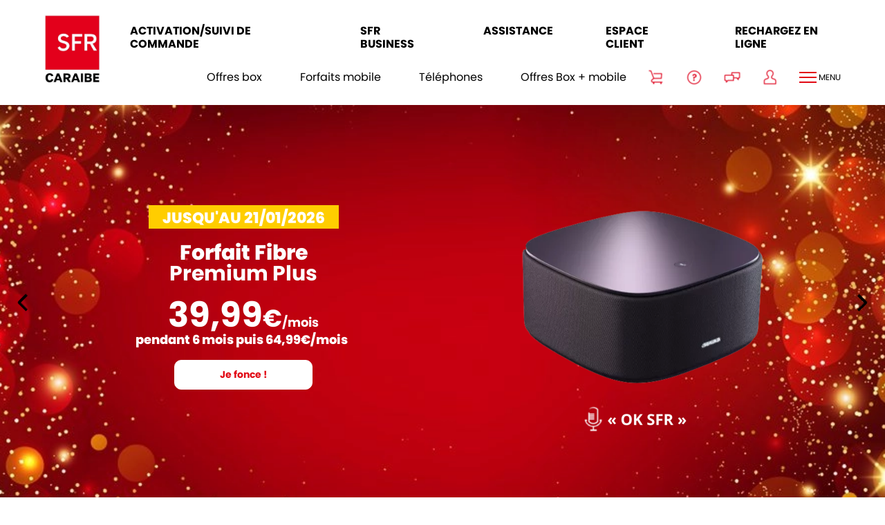

--- FILE ---
content_type: text/html; charset=UTF-8
request_url: https://www.sfrcaraibe.fr/?redirect=%2Fbox-4g-100go-engagement-12-mois%2F
body_size: 10777
content:

<!DOCTYPE html>
<html lang="fr-FR" class=" headband_activate page-loading">
<head>
    <meta charset="UTF-8">
            <title>Accueil - SFR Caraïbe</title>
        <link rel="profile" href="http://gmpg.org/xfn/11">
    <link rel="pingback" href="https://www.sfrcaraibe.fr/xmlrpc.php">
    <meta name="viewport" id="myViewport" content="width=device-width, initial-scale=1.0">
    <meta name="facebook-domain-verification" content="w59f805imj92n2mq70qb2z2h2hoh4a" />
    <meta name='robots' content='index, follow, max-image-preview:large, max-snippet:-1, max-video-preview:-1' />
	<style>img:is([sizes="auto" i], [sizes^="auto," i]) { contain-intrinsic-size: 3000px 1500px }</style>
	
	<!-- This site is optimized with the Yoast SEO plugin v26.2 - https://yoast.com/wordpress/plugins/seo/ -->
	<meta name="description" content="Découvrez nos offres forfaits mobile et forfaits internet sfr caraibe : forfaits 5G, internet fibre, box 5G, smartphones" />
	<link rel="canonical" href="https://www.sfrcaraibe.fr/" />
	<meta property="og:locale" content="fr_FR" />
	<meta property="og:type" content="website" />
	<meta property="og:title" content="Accueil - SFR Caraïbe" />
	<meta property="og:description" content="Découvrez nos offres forfaits mobile et forfaits internet sfr caraibe : forfaits 5G, internet fibre, box 5G, smartphones" />
	<meta property="og:url" content="https://www.sfrcaraibe.fr/" />
	<meta property="og:site_name" content="SFR Caraïbe" />
	<meta property="article:modified_time" content="2026-01-06T15:50:20+00:00" />
	<meta property="og:image" content="https://www.sfrcaraibe.fr/wp-content/uploads/2025/06/sfr_logo_rvb-1.webp" />
	<meta property="og:image:width" content="1064" />
	<meta property="og:image:height" content="1064" />
	<meta property="og:image:type" content="image/webp" />
	<meta name="twitter:card" content="summary_large_image" />
	<script type="application/ld+json" class="yoast-schema-graph">{"@context":"https://schema.org","@graph":[{"@type":"WebPage","@id":"https://www.sfrcaraibe.fr/","url":"https://www.sfrcaraibe.fr/","name":"Accueil - SFR Caraïbe","isPartOf":{"@id":"https://www.sfrcaraibe.fr/#website"},"about":{"@id":"https://www.sfrcaraibe.fr/#organization"},"primaryImageOfPage":{"@id":"https://www.sfrcaraibe.fr/#primaryimage"},"image":{"@id":"https://www.sfrcaraibe.fr/#primaryimage"},"thumbnailUrl":"https://www.sfrcaraibe.fr/wp-content/uploads/2025/06/sfr_logo_rvb-1.webp","datePublished":"2019-03-19T10:35:47+00:00","dateModified":"2026-01-06T15:50:20+00:00","description":"Découvrez nos offres forfaits mobile et forfaits internet sfr caraibe : forfaits 5G, internet fibre, box 5G, smartphones","breadcrumb":{"@id":"https://www.sfrcaraibe.fr/#breadcrumb"},"inLanguage":"fr-FR","potentialAction":[{"@type":"ReadAction","target":["https://www.sfrcaraibe.fr/"]}]},{"@type":"ImageObject","inLanguage":"fr-FR","@id":"https://www.sfrcaraibe.fr/#primaryimage","url":"https://www.sfrcaraibe.fr/wp-content/uploads/2025/06/sfr_logo_rvb-1.webp","contentUrl":"https://www.sfrcaraibe.fr/wp-content/uploads/2025/06/sfr_logo_rvb-1.webp","width":1064,"height":1064},{"@type":"BreadcrumbList","@id":"https://www.sfrcaraibe.fr/#breadcrumb","itemListElement":[{"@type":"ListItem","position":1,"name":"Accueil"}]},{"@type":"WebSite","@id":"https://www.sfrcaraibe.fr/#website","url":"https://www.sfrcaraibe.fr/","name":"SFR Caraïbe","description":"SFR et tout s&#039;accélère","publisher":{"@id":"https://www.sfrcaraibe.fr/#organization"},"potentialAction":[{"@type":"SearchAction","target":{"@type":"EntryPoint","urlTemplate":"https://www.sfrcaraibe.fr/?s={search_term_string}"},"query-input":{"@type":"PropertyValueSpecification","valueRequired":true,"valueName":"search_term_string"}}],"inLanguage":"fr-FR"},{"@type":"Organization","@id":"https://www.sfrcaraibe.fr/#organization","name":"SFR Caraïbe","url":"https://www.sfrcaraibe.fr/","logo":{"@type":"ImageObject","inLanguage":"fr-FR","@id":"https://www.sfrcaraibe.fr/#/schema/logo/image/","url":"https://www.sfrcaraibe-bounique.dev.intranet.local/wp-content/uploads/2020/01/logo_sfr.png","contentUrl":"https://www.sfrcaraibe-bounique.dev.intranet.local/wp-content/uploads/2020/01/logo_sfr.png","width":512,"height":512,"caption":"SFR Caraïbe"},"image":{"@id":"https://www.sfrcaraibe.fr/#/schema/logo/image/"}}]}</script>
	<!-- / Yoast SEO plugin. -->


<link rel="alternate" type="application/rss+xml" title="SFR Caraïbe &raquo; Flux" href="https://www.sfrcaraibe.fr/feed/" />
<link rel="alternate" type="application/rss+xml" title="SFR Caraïbe &raquo; Flux des commentaires" href="https://www.sfrcaraibe.fr/comments/feed/" />
<link rel="alternate" type="application/rss+xml" title="SFR Caraïbe &raquo; Accueil Flux des commentaires" href="https://www.sfrcaraibe.fr/sfr-caraibe-internet-fibre-forfaits-mobile-5g-telephones/feed/" />
<style id='wp-emoji-styles-inline-css' type='text/css'>

	img.wp-smiley, img.emoji {
		display: inline !important;
		border: none !important;
		box-shadow: none !important;
		height: 1em !important;
		width: 1em !important;
		margin: 0 0.07em !important;
		vertical-align: -0.1em !important;
		background: none !important;
		padding: 0 !important;
	}
</style>
<link rel='stylesheet' id='wp-block-library-css' href='https://www.sfrcaraibe.fr/wp-includes/css/dist/block-library/style.min.css?ver=6.8.3' type='text/css' media='all' />
<style id='classic-theme-styles-inline-css' type='text/css'>
/*! This file is auto-generated */
.wp-block-button__link{color:#fff;background-color:#32373c;border-radius:9999px;box-shadow:none;text-decoration:none;padding:calc(.667em + 2px) calc(1.333em + 2px);font-size:1.125em}.wp-block-file__button{background:#32373c;color:#fff;text-decoration:none}
</style>
<style id='global-styles-inline-css' type='text/css'>
:root{--wp--preset--aspect-ratio--square: 1;--wp--preset--aspect-ratio--4-3: 4/3;--wp--preset--aspect-ratio--3-4: 3/4;--wp--preset--aspect-ratio--3-2: 3/2;--wp--preset--aspect-ratio--2-3: 2/3;--wp--preset--aspect-ratio--16-9: 16/9;--wp--preset--aspect-ratio--9-16: 9/16;--wp--preset--color--black: #000000;--wp--preset--color--cyan-bluish-gray: #abb8c3;--wp--preset--color--white: #ffffff;--wp--preset--color--pale-pink: #f78da7;--wp--preset--color--vivid-red: #cf2e2e;--wp--preset--color--luminous-vivid-orange: #ff6900;--wp--preset--color--luminous-vivid-amber: #fcb900;--wp--preset--color--light-green-cyan: #7bdcb5;--wp--preset--color--vivid-green-cyan: #00d084;--wp--preset--color--pale-cyan-blue: #8ed1fc;--wp--preset--color--vivid-cyan-blue: #0693e3;--wp--preset--color--vivid-purple: #9b51e0;--wp--preset--gradient--vivid-cyan-blue-to-vivid-purple: linear-gradient(135deg,rgba(6,147,227,1) 0%,rgb(155,81,224) 100%);--wp--preset--gradient--light-green-cyan-to-vivid-green-cyan: linear-gradient(135deg,rgb(122,220,180) 0%,rgb(0,208,130) 100%);--wp--preset--gradient--luminous-vivid-amber-to-luminous-vivid-orange: linear-gradient(135deg,rgba(252,185,0,1) 0%,rgba(255,105,0,1) 100%);--wp--preset--gradient--luminous-vivid-orange-to-vivid-red: linear-gradient(135deg,rgba(255,105,0,1) 0%,rgb(207,46,46) 100%);--wp--preset--gradient--very-light-gray-to-cyan-bluish-gray: linear-gradient(135deg,rgb(238,238,238) 0%,rgb(169,184,195) 100%);--wp--preset--gradient--cool-to-warm-spectrum: linear-gradient(135deg,rgb(74,234,220) 0%,rgb(151,120,209) 20%,rgb(207,42,186) 40%,rgb(238,44,130) 60%,rgb(251,105,98) 80%,rgb(254,248,76) 100%);--wp--preset--gradient--blush-light-purple: linear-gradient(135deg,rgb(255,206,236) 0%,rgb(152,150,240) 100%);--wp--preset--gradient--blush-bordeaux: linear-gradient(135deg,rgb(254,205,165) 0%,rgb(254,45,45) 50%,rgb(107,0,62) 100%);--wp--preset--gradient--luminous-dusk: linear-gradient(135deg,rgb(255,203,112) 0%,rgb(199,81,192) 50%,rgb(65,88,208) 100%);--wp--preset--gradient--pale-ocean: linear-gradient(135deg,rgb(255,245,203) 0%,rgb(182,227,212) 50%,rgb(51,167,181) 100%);--wp--preset--gradient--electric-grass: linear-gradient(135deg,rgb(202,248,128) 0%,rgb(113,206,126) 100%);--wp--preset--gradient--midnight: linear-gradient(135deg,rgb(2,3,129) 0%,rgb(40,116,252) 100%);--wp--preset--font-size--small: 13px;--wp--preset--font-size--medium: 20px;--wp--preset--font-size--large: 36px;--wp--preset--font-size--x-large: 42px;--wp--preset--spacing--20: 0.44rem;--wp--preset--spacing--30: 0.67rem;--wp--preset--spacing--40: 1rem;--wp--preset--spacing--50: 1.5rem;--wp--preset--spacing--60: 2.25rem;--wp--preset--spacing--70: 3.38rem;--wp--preset--spacing--80: 5.06rem;--wp--preset--shadow--natural: 6px 6px 9px rgba(0, 0, 0, 0.2);--wp--preset--shadow--deep: 12px 12px 50px rgba(0, 0, 0, 0.4);--wp--preset--shadow--sharp: 6px 6px 0px rgba(0, 0, 0, 0.2);--wp--preset--shadow--outlined: 6px 6px 0px -3px rgba(255, 255, 255, 1), 6px 6px rgba(0, 0, 0, 1);--wp--preset--shadow--crisp: 6px 6px 0px rgba(0, 0, 0, 1);}:where(.is-layout-flex){gap: 0.5em;}:where(.is-layout-grid){gap: 0.5em;}body .is-layout-flex{display: flex;}.is-layout-flex{flex-wrap: wrap;align-items: center;}.is-layout-flex > :is(*, div){margin: 0;}body .is-layout-grid{display: grid;}.is-layout-grid > :is(*, div){margin: 0;}:where(.wp-block-columns.is-layout-flex){gap: 2em;}:where(.wp-block-columns.is-layout-grid){gap: 2em;}:where(.wp-block-post-template.is-layout-flex){gap: 1.25em;}:where(.wp-block-post-template.is-layout-grid){gap: 1.25em;}.has-black-color{color: var(--wp--preset--color--black) !important;}.has-cyan-bluish-gray-color{color: var(--wp--preset--color--cyan-bluish-gray) !important;}.has-white-color{color: var(--wp--preset--color--white) !important;}.has-pale-pink-color{color: var(--wp--preset--color--pale-pink) !important;}.has-vivid-red-color{color: var(--wp--preset--color--vivid-red) !important;}.has-luminous-vivid-orange-color{color: var(--wp--preset--color--luminous-vivid-orange) !important;}.has-luminous-vivid-amber-color{color: var(--wp--preset--color--luminous-vivid-amber) !important;}.has-light-green-cyan-color{color: var(--wp--preset--color--light-green-cyan) !important;}.has-vivid-green-cyan-color{color: var(--wp--preset--color--vivid-green-cyan) !important;}.has-pale-cyan-blue-color{color: var(--wp--preset--color--pale-cyan-blue) !important;}.has-vivid-cyan-blue-color{color: var(--wp--preset--color--vivid-cyan-blue) !important;}.has-vivid-purple-color{color: var(--wp--preset--color--vivid-purple) !important;}.has-black-background-color{background-color: var(--wp--preset--color--black) !important;}.has-cyan-bluish-gray-background-color{background-color: var(--wp--preset--color--cyan-bluish-gray) !important;}.has-white-background-color{background-color: var(--wp--preset--color--white) !important;}.has-pale-pink-background-color{background-color: var(--wp--preset--color--pale-pink) !important;}.has-vivid-red-background-color{background-color: var(--wp--preset--color--vivid-red) !important;}.has-luminous-vivid-orange-background-color{background-color: var(--wp--preset--color--luminous-vivid-orange) !important;}.has-luminous-vivid-amber-background-color{background-color: var(--wp--preset--color--luminous-vivid-amber) !important;}.has-light-green-cyan-background-color{background-color: var(--wp--preset--color--light-green-cyan) !important;}.has-vivid-green-cyan-background-color{background-color: var(--wp--preset--color--vivid-green-cyan) !important;}.has-pale-cyan-blue-background-color{background-color: var(--wp--preset--color--pale-cyan-blue) !important;}.has-vivid-cyan-blue-background-color{background-color: var(--wp--preset--color--vivid-cyan-blue) !important;}.has-vivid-purple-background-color{background-color: var(--wp--preset--color--vivid-purple) !important;}.has-black-border-color{border-color: var(--wp--preset--color--black) !important;}.has-cyan-bluish-gray-border-color{border-color: var(--wp--preset--color--cyan-bluish-gray) !important;}.has-white-border-color{border-color: var(--wp--preset--color--white) !important;}.has-pale-pink-border-color{border-color: var(--wp--preset--color--pale-pink) !important;}.has-vivid-red-border-color{border-color: var(--wp--preset--color--vivid-red) !important;}.has-luminous-vivid-orange-border-color{border-color: var(--wp--preset--color--luminous-vivid-orange) !important;}.has-luminous-vivid-amber-border-color{border-color: var(--wp--preset--color--luminous-vivid-amber) !important;}.has-light-green-cyan-border-color{border-color: var(--wp--preset--color--light-green-cyan) !important;}.has-vivid-green-cyan-border-color{border-color: var(--wp--preset--color--vivid-green-cyan) !important;}.has-pale-cyan-blue-border-color{border-color: var(--wp--preset--color--pale-cyan-blue) !important;}.has-vivid-cyan-blue-border-color{border-color: var(--wp--preset--color--vivid-cyan-blue) !important;}.has-vivid-purple-border-color{border-color: var(--wp--preset--color--vivid-purple) !important;}.has-vivid-cyan-blue-to-vivid-purple-gradient-background{background: var(--wp--preset--gradient--vivid-cyan-blue-to-vivid-purple) !important;}.has-light-green-cyan-to-vivid-green-cyan-gradient-background{background: var(--wp--preset--gradient--light-green-cyan-to-vivid-green-cyan) !important;}.has-luminous-vivid-amber-to-luminous-vivid-orange-gradient-background{background: var(--wp--preset--gradient--luminous-vivid-amber-to-luminous-vivid-orange) !important;}.has-luminous-vivid-orange-to-vivid-red-gradient-background{background: var(--wp--preset--gradient--luminous-vivid-orange-to-vivid-red) !important;}.has-very-light-gray-to-cyan-bluish-gray-gradient-background{background: var(--wp--preset--gradient--very-light-gray-to-cyan-bluish-gray) !important;}.has-cool-to-warm-spectrum-gradient-background{background: var(--wp--preset--gradient--cool-to-warm-spectrum) !important;}.has-blush-light-purple-gradient-background{background: var(--wp--preset--gradient--blush-light-purple) !important;}.has-blush-bordeaux-gradient-background{background: var(--wp--preset--gradient--blush-bordeaux) !important;}.has-luminous-dusk-gradient-background{background: var(--wp--preset--gradient--luminous-dusk) !important;}.has-pale-ocean-gradient-background{background: var(--wp--preset--gradient--pale-ocean) !important;}.has-electric-grass-gradient-background{background: var(--wp--preset--gradient--electric-grass) !important;}.has-midnight-gradient-background{background: var(--wp--preset--gradient--midnight) !important;}.has-small-font-size{font-size: var(--wp--preset--font-size--small) !important;}.has-medium-font-size{font-size: var(--wp--preset--font-size--medium) !important;}.has-large-font-size{font-size: var(--wp--preset--font-size--large) !important;}.has-x-large-font-size{font-size: var(--wp--preset--font-size--x-large) !important;}
:where(.wp-block-post-template.is-layout-flex){gap: 1.25em;}:where(.wp-block-post-template.is-layout-grid){gap: 1.25em;}
:where(.wp-block-columns.is-layout-flex){gap: 2em;}:where(.wp-block-columns.is-layout-grid){gap: 2em;}
:root :where(.wp-block-pullquote){font-size: 1.5em;line-height: 1.6;}
</style>
<link rel='stylesheet' id='style-css' href='https://www.sfrcaraibe.fr/wp-content/themes/sfrtheme/style.css?ver=6.0' type='text/css' media='all' />
<link rel='stylesheet' id='style-min-css' href='https://www.sfrcaraibe.fr/wp-content/themes/sfrtheme/build/css/main.min.css?ver=6.8.3' type='text/css' media='all' />
<link rel='stylesheet' id='eligibility-style-front-min-css' href='https://www.sfrcaraibe.fr/wp-content/plugins/spin-eligibility/build/css/main.min.css?ver=6.8.3' type='text/css' media='all' />
<link rel="EditURI" type="application/rsd+xml" title="RSD" href="https://www.sfrcaraibe.fr/xmlrpc.php?rsd" />
<meta name="generator" content="WordPress 6.8.3" />
<link rel='shortlink' href='https://www.sfrcaraibe.fr/' />
<link rel="alternate" title="oEmbed (JSON)" type="application/json+oembed" href="https://www.sfrcaraibe.fr/wp-json/oembed/1.0/embed?url=https%3A%2F%2Fwww.sfrcaraibe.fr%2F" />
<link rel="alternate" title="oEmbed (XML)" type="text/xml+oembed" href="https://www.sfrcaraibe.fr/wp-json/oembed/1.0/embed?url=https%3A%2F%2Fwww.sfrcaraibe.fr%2F&#038;format=xml" />
<!-- Google Tag Manager --><script>window.dataLayer=window.dataLayer||[];dataLayer=[{'typepage':'homepage','pagename':'homepage','country':'null'}];(function(w,d,s,l,i){w[l]=w[l]||[];w[l].push({'gtm.start':new Date().getTime(),event:'gtm.js'});var f=d.getElementsByTagName(s)[0],j=d.createElement(s),dl=l!='dataLayer'?'&l='+l:'';j.async=true;j.src='https://www.googletagmanager.com/gtm.js?id='+i+dl;f.parentNode.insertBefore(j,f);})(window,document,'script','dataLayer','GTM-NH2BXV4');</script><!-- End Google Tag Manager --><link rel="icon" href="https://www.sfrcaraibe.fr/wp-content/uploads/2020/01/cropped-logo_sfr-1-32x32.png" sizes="32x32" />
<link rel="icon" href="https://www.sfrcaraibe.fr/wp-content/uploads/2020/01/cropped-logo_sfr-1-192x192.png" sizes="192x192" />
<link rel="apple-touch-icon" href="https://www.sfrcaraibe.fr/wp-content/uploads/2020/01/cropped-logo_sfr-1-180x180.png" />
<meta name="msapplication-TileImage" content="https://www.sfrcaraibe.fr/wp-content/uploads/2020/01/cropped-logo_sfr-1-270x270.png" />
	<!-- Start Gtm Datalayer --><script>window.addEventListener('load', (event) => {window.dataLayer = window.dataLayer || [];
        dataLayer.push({"event":"page.display","page":"accueil","page_chapter1":null,"page_chapter2":"","page_chapter3":"","page_type":"accueil","site_env":"prod","site_language":"FR","error":false})});</script><!-- End Gtm Datalayer -->    <style>
    html.page-loading {
      opacity: 0;
      visibility: hidden;
    }
  </style>
</head>

<body class="home wp-singular page-template page-template-templates page-template-home page-template-templateshome-php page page-id-2 wp-theme-sfrtheme sfrtheme v2">
<!-- Google Tag Manager (noscript) --><noscript><iframe src="https://www.googletagmanager.com/ns.html?id=GTM-NH2BXV4" height="0" width="0" style="display:none;visibility:hidden"></iframe></noscript><!-- End Google Tag Manager (noscript) -->    <header id="heading" role="banner">
                <div class="wrapper content">
                <a href="https://www.sfrcaraibe.fr" class="logo">
        <img src="https://www.sfrcaraibe.fr/wp-content/uploads/2025/08/logo-sfr-caraibe.webp" alt=""/>
    </a>
            <div class="header-content">
                                    <nav id="sur-header-nav" role="navigation">
                        <ul id="sur-header" class="menu"><li id="menu-item-42663" class="menu-item menu-item-type-custom menu-item-object-custom menu-item-42663"><a href="https://commande.sfrcaraibe.fr/authentification.php">Activation/Suivi de commande</a></li>
<li id="menu-item-9017" class="menu-item menu-item-type-custom menu-item-object-custom menu-item-9017"><a href="http://business.sfrcaraibe.fr">SFR Business</a></li>
<li id="menu-item-13372" class="menu-item menu-item-type-custom menu-item-object-custom menu-item-13372"><a href="https://assistance.sfrcaraibe.fr/">Assistance</a></li>
<li id="menu-item-3349" class="menu-item menu-item-type-custom menu-item-object-custom menu-item-3349"><a href="https://espaceclient.sfrcaraibe.fr/r-index.php">Espace Client</a></li>
<li id="menu-item-3350" class="menu-item menu-item-type-custom menu-item-object-custom menu-item-3350"><a href="https://rechargement.sfrcaraibe.fr/">Rechargez en ligne</a></li>
</ul>                    </nav>
                                <div class="navs">
                                            <nav id="header-nav" role="navigation">
                            <ul id="header" class="menu"><li id="menu-item-4208" class="menu-item menu-item-type-post_type menu-item-object-page menu-item-4208"><a href="https://www.sfrcaraibe.fr/forfaits_box/">Offres box</a></li>
<li id="menu-item-4400" class="menu-item menu-item-type-post_type menu-item-object-page menu-item-4400"><a href="https://www.sfrcaraibe.fr/forfaits_mobile/">Forfaits mobile</a></li>
<li id="menu-item-3877" class="menu-item menu-item-type-post_type menu-item-object-page menu-item-3877"><a href="https://www.sfrcaraibe.fr/telephone/">Téléphones</a></li>
<li id="menu-item-43313" class="menu-item menu-item-type-post_type menu-item-object-page menu-item-43313"><a href="https://www.sfrcaraibe.fr/sfr-family/">Offres Box + mobile</a></li>
</ul>                        </nav>
                                                                <nav id="icon-header-nav" role="navigation">
                            <ul id="icon-header" class="menu"><li id="menu-item-41682" class="menu-item menu-item-type-custom menu-item-object-custom menu-item-41682"><a href="https://commande.sfrcaraibe.fr/authentification.php"><img src="https://www.sfrcaraibe.fr/wp-content/uploads/2025/06/picto-suivi_commande.webp" alt="" title="Redirection vers le suivi de commande" /><span></span></a></li>
<li id="menu-item-3362" class="menu-item menu-item-type-custom menu-item-object-custom menu-item-3362"><a href="https://assistance.sfrcaraibe.fr/"><img src="https://www.sfrcaraibe.fr/wp-content/uploads/2025/06/picto-assistance.webp" alt="" title="Redirection vers l'assistance SFR" /><span></span></a></li>
<li id="menu-item-3364" class="menu-item menu-item-type-custom menu-item-object-custom menu-item-3364"><a href="/sfr-et-vous/contact/"><img src="https://www.sfrcaraibe.fr/wp-content/uploads/2025/05/picto-contact.webp" alt="" title="Redirection vers page Contact" /><span></span></a></li>
<li id="menu-item-3365" class="menu-item menu-item-type-custom menu-item-object-custom menu-item-3365"><a href="https://espaceclient.sfrcaraibe.fr/r-index.php"><img src="https://www.sfrcaraibe.fr/wp-content/uploads/2025/06/picto-espace-client.webp" alt="Redirection vers l'Espace Client" title="Redirection vers l'Espace Client" /><span></span></a></li>
</ul>                        </nav>
                                        <div class="hamburger">
                        <div class="icons">
                            <div class="icon"></div>
                            <div class="icon"></div>
                            <div class="icon"></div>
                        </div>
                        <p>Menu</p>
                    </div>
                </div>
            </div>
        </div>
    </header>
    <aside id="menu_page">
        <div class="wrapper">
            <p class="title">Offres et Services <span>SFR</span></p>
            <nav id="page-header" role="navigation">
                <ul id="page-header-menu" class="menu"><li id="menu-item-4172" class="menu-item menu-item-type-custom menu-item-object-custom menu-item-has-children menu-item-4172 black">
<ul class="sub-menu">
	<li id="menu-item-42814" class="menu-item menu-item-type-post_type menu-item-object-page menu-item-has-children menu-item-42814 black"><a href="https://www.sfrcaraibe.fr/forfaits_box/">Offres box</a>
	<ul class="sub-menu">
		<li id="menu-item-41781" class="menu-item menu-item-type-post_type menu-item-object-page menu-item-has-children menu-item-41781 black"><a href="https://www.sfrcaraibe.fr/forfaits_box/">Fibre</a>
		<ul class="sub-menu">
			<li id="menu-item-42801" class="menu-item menu-item-type-post_type menu-item-object-page menu-item-42801 black"><a href="https://www.sfrcaraibe.fr/sfr-box-8x/">SFR Box 8X</a></li>
			<li id="menu-item-42804" class="menu-item menu-item-type-post_type menu-item-object-page menu-item-42804 black"><a href="https://www.sfrcaraibe.fr/lexperience-est-plus-intense-avec-le-wifi-6-diffuse-partout-chez-vous/">Smart Wifi</a></li>
			<li id="menu-item-42805" class="menu-item menu-item-type-post_type menu-item-object-page menu-item-42805 black"><a href="https://www.sfrcaraibe.fr/internet-garanti/">Internet Garanti</a></li>
		</ul>
</li>
		<li id="menu-item-41790" class="menu-item menu-item-type-post_type menu-item-object-page menu-item-41790 black"><a href="https://www.sfrcaraibe.fr/box-internet-offres-fibre-adsl-box-5g/box-4g/">Box 4G</a></li>
		<li id="menu-item-41787" class="menu-item menu-item-type-post_type menu-item-object-page menu-item-41787 black"><a href="https://www.sfrcaraibe.fr/box-5g/">Box 5G</a></li>
		<li id="menu-item-42790" class="menu-item menu-item-type-post_type menu-item-object-page menu-item-has-children menu-item-42790 black"><a href="https://www.sfrcaraibe.fr/?page_id=4888">Services Box</a>
		<ul class="sub-menu">
			<li id="menu-item-44767" class="menu-item menu-item-type-post_type menu-item-object-page menu-item-44767 black"><a href="https://www.sfrcaraibe.fr/ligue-1/">LIGUE 1+</a></li>
			<li id="menu-item-42808" class="menu-item menu-item-type-post_type menu-item-object-page menu-item-42808 black"><a href="https://www.sfrcaraibe.fr/sfr-tv/">SFR TV</a></li>
			<li id="menu-item-42809" class="menu-item menu-item-type-post_type menu-item-object-page menu-item-42809 black"><a href="https://www.sfrcaraibe.fr/box-internet-offres-fibre-adsl-box-5g/services-box/les-extras-de-sfr/">Les extras de SFR</a></li>
			<li id="menu-item-42811" class="menu-item menu-item-type-post_type menu-item-object-page menu-item-42811 black"><a href="https://www.sfrcaraibe.fr/box-internet-offres-fibre-adsl-box-5g/services-box/chaine-tv/">Chaînes TV</a></li>
		</ul>
</li>
		<li id="menu-item-42792" class="menu-item menu-item-type-post_type menu-item-object-page menu-item-42792 black"><a href="https://www.sfrcaraibe.fr/testez-simplement-votre-eligibilite/">Testez votre éligibilité</a></li>
	</ul>
</li>
</ul>
</li>
<li id="menu-item-4173" class="menu-item menu-item-type-custom menu-item-object-custom menu-item-has-children menu-item-4173 black">
<ul class="sub-menu">
	<li id="menu-item-4975" class="menu-item menu-item-type-post_type menu-item-object-page menu-item-has-children menu-item-4975 black"><a href="https://www.sfrcaraibe.fr/forfaits_mobile/">Offres Mobile</a>
	<ul class="sub-menu">
		<li id="menu-item-17077" class="menu-item menu-item-type-post_type menu-item-object-page menu-item-has-children menu-item-17077 black"><a href="https://www.sfrcaraibe.fr/forfaits_mobile/">Forfaits mobile</a>
		<ul class="sub-menu">
			<li id="menu-item-44073" class="menu-item menu-item-type-post_type menu-item-object-page menu-item-44073 black"><a href="https://www.sfrcaraibe.fr/la-5g-sfr/">La 5G SFR</a></li>
			<li id="menu-item-44076" class="menu-item menu-item-type-post_type menu-item-object-page menu-item-44076 black"><a href="https://www.sfrcaraibe.fr/forfaits-mobile/la-4g-max-de-sfr/">La 4G MAX de SFR</a></li>
		</ul>
</li>
		<li id="menu-item-4976" class="menu-item menu-item-type-post_type menu-item-object-page menu-item-4976 black"><a href="https://www.sfrcaraibe.fr/telephone/">Téléphones avec forfait</a></li>
		<li id="menu-item-4977" class="menu-item menu-item-type-post_type menu-item-object-page menu-item-has-children menu-item-4977 black"><a href="https://www.sfrcaraibe.fr/forfaits-mobile/sfr-la-carte/">SFR La Carte</a>
		<ul class="sub-menu">
			<li id="menu-item-4978" class="menu-item menu-item-type-post_type menu-item-object-page menu-item-4978 black"><a href="https://www.sfrcaraibe.fr/forfaits-mobile/sfr-la-carte/les-recharges/">Les recharges</a></li>
			<li id="menu-item-5907" class="menu-item menu-item-type-custom menu-item-object-custom menu-item-5907 black"><a href="https://rechargement.sfrcaraibe.fr/">Rechargement en ligne</a></li>
		</ul>
</li>
		<li id="menu-item-50861" class="menu-item menu-item-type-post_type menu-item-object-page menu-item-50861 black"><a href="https://www.sfrcaraibe.fr/e-sim/">eSIM</a></li>
		<li id="menu-item-14771" class="menu-item menu-item-type-post_type menu-item-object-page menu-item-14771 black"><a href="https://www.sfrcaraibe.fr/forfaits-mobile/voyager-avec-sfr/roaming-europeen/">Voyager avec SFR</a></li>
		<li id="menu-item-4981" class="menu-item menu-item-type-post_type menu-item-object-page menu-item-4981 black"><a href="https://www.sfrcaraibe.fr/forfaits-mobile/internet-en-mobilite/">Internet en mobilité</a></li>
		<li id="menu-item-4982" class="menu-item menu-item-type-post_type menu-item-object-page menu-item-4982 black"><a href="https://www.sfrcaraibe.fr/forfaits-mobile/carre-fidelite/">Carré Fidélité</a></li>
		<li id="menu-item-4995" class="menu-item menu-item-type-post_type menu-item-object-page menu-item-has-children menu-item-4995 black"><a href="https://www.sfrcaraibe.fr/?page_id=4926">Services Mobile</a>
		<ul class="sub-menu">
			<li id="menu-item-43380" class="menu-item menu-item-type-post_type menu-item-object-page menu-item-43380 black"><a href="https://www.sfrcaraibe.fr/sfr-tv/">SFR TV</a></li>
			<li id="menu-item-4996" class="menu-item menu-item-type-post_type menu-item-object-page menu-item-4996 black"><a href="https://www.sfrcaraibe.fr/forfaits-mobile/services-mobile/partage-de-gigas/">Partage de gigas</a></li>
			<li id="menu-item-12112" class="menu-item menu-item-type-post_type menu-item-object-page menu-item-12112 black"><a href="https://www.sfrcaraibe.fr/sport-play-presse-news/cafeyn/">Cafeyn</a></li>
			<li id="menu-item-4997" class="menu-item menu-item-type-post_type menu-item-object-page menu-item-4997 black"><a href="https://www.sfrcaraibe.fr/forfaits-mobile/services-mobile/sfr-cloud/">SFR Cloud</a></li>
		</ul>
</li>
		<li id="menu-item-5012" class="menu-item menu-item-type-post_type menu-item-object-page menu-item-5012 black"><a href="https://www.sfrcaraibe.fr/forfaits-mobile/carte-de-couverture-mobile/">Carte de couverture mobile</a></li>
		<li id="menu-item-42816" class="menu-item menu-item-type-post_type menu-item-object-page menu-item-42816 black"><a href="https://www.sfrcaraibe.fr/carte-de-couverture-previsionnelle/">Carte de couverture prévisionnelle</a></li>
		<li id="menu-item-16857" class="menu-item menu-item-type-post_type menu-item-object-page menu-item-16857 black"><a href="https://www.sfrcaraibe.fr/carte-des-incidents-sur-le-reseau-mobile/">Carte des incidents sur le réseau mobile</a></li>
	</ul>
</li>
</ul>
</li>
<li id="menu-item-4174" class="menu-item menu-item-type-custom menu-item-object-custom menu-item-has-children menu-item-4174 black">
<ul class="sub-menu">
	<li id="menu-item-48740" class="menu-item menu-item-type-post_type menu-item-object-page menu-item-48740 red"><a href="https://www.sfrcaraibe.fr/offres-de-remboursement/">Offres de remboursement</a></li>
	<li id="menu-item-42844" class="menu-item menu-item-type-post_type menu-item-object-page menu-item-42844 red"><a href="https://www.sfrcaraibe.fr/catalogues/">Catalogues</a></li>
	<li id="menu-item-42845" class="menu-item menu-item-type-post_type menu-item-object-page menu-item-42845 black"><a href="https://www.sfrcaraibe.fr/sfr-family/">SFR FAMILY!</a></li>
	<li id="menu-item-42831" class="menu-item menu-item-type-post_type menu-item-object-page menu-item-42831 black"><a href="https://www.sfrcaraibe.fr/offre-de-parrainage/">Parrainage</a></li>
	<li id="menu-item-44190" class="menu-item menu-item-type-custom menu-item-object-custom menu-item-44190 black"><a href="https://business.sfrcaraibe.fr/">SFR Business</a></li>
	<li id="menu-item-44482" class="menu-item menu-item-type-custom menu-item-object-custom menu-item-has-children menu-item-44482 black"><span>SFR et vous</span>
	<ul class="sub-menu">
		<li id="menu-item-13371" class="menu-item menu-item-type-custom menu-item-object-custom menu-item-13371 black"><a href="https://assistance.sfrcaraibe.fr/">Assistance</a></li>
		<li id="menu-item-4985" class="menu-item menu-item-type-post_type menu-item-object-page menu-item-4985 black"><a href="https://www.sfrcaraibe.fr/sfr-et-vous/contact/">Contact</a></li>
		<li id="menu-item-4986" class="menu-item menu-item-type-post_type menu-item-object-page menu-item-4986 black"><a href="https://www.sfrcaraibe.fr/sfr-et-vous/choisir-sfr-caraibe/">Choisir SFR Caraïbe</a></li>
		<li id="menu-item-44115" class="menu-item menu-item-type-post_type menu-item-object-page menu-item-44115 black"><a href="https://www.sfrcaraibe.fr/sfr-et-vous/nos-boutiques-et-espaces-services-martinique/">Nos boutiques et Espaces Services</a></li>
		<li id="menu-item-43106" class="menu-item menu-item-type-post_type menu-item-object-page menu-item-43106 black"><a href="https://www.sfrcaraibe.fr/documents-contractuels/">Documentation et tarifs</a></li>
		<li id="menu-item-42875" class="menu-item menu-item-type-post_type menu-item-object-page menu-item-42875 black"><a href="https://www.sfrcaraibe.fr/sfr-et-vous/documentations-et-tarifs/conditions-generales-de-vente-et-fis/">Conditions Générales de Vente et FIS</a></li>
		<li id="menu-item-4991" class="menu-item menu-item-type-post_type menu-item-object-page menu-item-privacy-policy menu-item-4991 black"><a href="https://www.sfrcaraibe.fr/sfr-et-vous/politique-de-confidentialite/">Politique de confidentialité</a></li>
		<li id="menu-item-42837" class="menu-item menu-item-type-post_type menu-item-object-page menu-item-42837 black"><a href="https://www.sfrcaraibe.fr/index-egalite-hommes-femmes-2024/">Index égalité hommes femmes 2024</a></li>
		<li id="menu-item-13376" class="menu-item menu-item-type-post_type menu-item-object-page menu-item-13376 black"><a href="https://www.sfrcaraibe.fr/sfr-et-vous/assistance/lutter-contre-le-phishing/">Lutter contre le phishing</a></li>
	</ul>
</li>
</ul>
</li>
<li id="menu-item-42820" class="menu-item menu-item-type-custom menu-item-object-custom menu-item-has-children menu-item-42820 black">
<ul class="sub-menu">
	<li id="menu-item-42823" class="menu-item menu-item-type-custom menu-item-object-custom menu-item-42823 icon black"><a href="https://commande.sfrcaraibe.fr/activation.php"><figure><img src="https://www.sfrcaraibe.fr/wp-content/uploads/2025/06/picto-suivi_commande.webp" alt="" title="Redirection vers le suivi de commande" /></figure>Activer ma ligne mobile / Suivre ma commande Mobile ou Fibre</a></li>
</ul>
</li>
</ul>            </nav>
        </div>
    </aside>
<main id="home">
                <section class="carrousel_container  is_sliding" data-by="1">
            <div class="carrousel">
                <div class="container">
                                                <div class="el_carr">
                                    <article class="slide-v2">
        <picture class="background-image">
            <source srcset="https://www.sfrcaraibe.fr/wp-content/uploads/2025/11/900x400_fibre-tablette_part_1125_ag2.webp"
                    media="(min-width: px)">
                        <img draggable="false" srcset="https://www.sfrcaraibe.fr/wp-content/uploads/2025/11/900x400_fibre-tablette_part_1125_ag2.webp" alt="">
        </picture>
                <div class="wrapper column-2">
                                                                    <div class="content">
                        
    <p class="cartridge">Jusqu'au 21/01/2026</p>
                                                    <div class="text">
                                <h1 style="text-align: center;"><span style="font-size: 1.5rem;">Forfait Fibre</span></h1>
<p style="text-align: center;"><span style="font-size: 1.5rem;"><strong>Premium Plus</strong></span></p>
<p>&nbsp;</p>
<p style="text-align: center;"><strong><em><span style="font-size: 2.5rem;">39,99</span><span style="font-size: 1.75rem;">€<span style="font-size: 0.9rem;">/mois</span></span></em></strong></p>
<p style="text-align: center;"><span style="font-size: 0.9rem;"><em>pendant 6 mois puis 64,99€/mois  </em></span></p>
<p>&nbsp;</p>
<p style="text-align: center;"><a class="btn primary white" href="https://www.sfrcaraibe.fr/forfaits_box/">Je fonce !</a></p>
<p>&nbsp;</p>
                            </div>
                                            </div>
                                                        <div class="content">
                        
                                                    <figure>
                                <img draggable="false" src="https://www.sfrcaraibe.fr/wp-content/uploads/2025/06/assistant-vocal-sfr-box-8--e1768299835454.webp" alt="">
                            </figure>
                                            </div>
                                                    
        </div>
    </article>
                            </div>
                                                    <div class="el_carr">
                                    <article class="slide-v2">
        <picture class="background-image">
            <source srcset="https://www.sfrcaraibe.fr/wp-content/uploads/2025/11/900x400_sl-300go_part_1125_ag.webp"
                    media="(min-width: 820px)">
                            <source srcset="https://www.sfrcaraibe.fr/wp-content/uploads/2025/11/900x400_sl-300go_part_1125_ag.webp"
                        media="(max-width: 820px)">
                        <img draggable="false" srcset="https://www.sfrcaraibe.fr/wp-content/uploads/2025/11/900x400_sl-300go_part_1125_ag.webp" alt="">
        </picture>
                <div class="wrapper column-1">
                                                                    <div class="content">
                        
    <p class="cartridge">Jusqu'au 21/01/2026</p>
                                                    <div class="text">
                                <p style="text-align: center;">Série limitée</p>
<p>&nbsp;</p>
<p style="text-align: center;"><span style="font-size: 1.5rem;"><em>Forfait Mobile</em></span></p>
<p>&nbsp;</p>
<h1 style="text-align: center;"><em><span style="font-size: 2.75rem;">300</span> <span style="font-size: 1.75rem;">Go 5G</span></em></h1>
<p>&nbsp;</p>
<p style="text-align: center;"><em>à <span style="font-size: 2rem;">19,99</span>€/mois</em></p>
<p>&nbsp;</p>
<p style="text-align: center;"><em>avec SFR FAMILY !</em></p>
<p>&nbsp;</p>
<p style="text-align: center;"><a class="btn primary red" href="https://www.sfrcaraibe.fr/forfaits_mobile/">Je fonce !</a></p>
                            </div>
                                            </div>
                                                        <div class="layer "
                    style="opacity: 0.8;width: calc(100%/2);"></div>
                        
        </div>
    </article>
                            </div>
                                                    <div class="el_carr">
                                    <article class="slide-v2">
        <picture class="background-image">
            <source srcset="https://www.sfrcaraibe.fr/wp-content/uploads/2025/06/mea_sfr_family_new.webp"
                    media="(min-width: 820px)">
                            <source srcset="https://www.sfrcaraibe.fr/wp-content/uploads/2025/06/mea_sfr_family_new.webp"
                        media="(max-width: 820px)">
                        <img draggable="false" srcset="https://www.sfrcaraibe.fr/wp-content/uploads/2025/06/mea_sfr_family_new.webp" alt="">
        </picture>
                <div class="wrapper column-1">
                                                                    <div class="content">
                        
                                                    <div class="text">
                                <p><center><span style="font-size: 1.75rem;">SFR Family!</span></center><center><span style="font-size: 1.25rem;">le plein d&rsquo;économies pour mes proches et moi</span></center><center><span style="font-size: 1.00rem;">jusqu&rsquo;à</span></center><center><span style="font-size: 4.00rem;">-50</span><span style="font-size: 1.00rem;">€/mois</span></center><center><span style="font-size: 1.25rem;">sur votre facture mobile</span></center><center></center><center></center><br />
&nbsp;</p>
<p style="text-align: center;"><a class="btn primary white" href="https://www.sfrcaraibe.fr/sfr-family/">Découvrir</a></p>
                            </div>
                                            </div>
                                                        <div class="layer "
                    style="opacity: 0.8;width: calc(100%/2);"></div>
                        
        </div>
    </article>
                            </div>
                                        </div>
            </div>
            <div class="arrows">
                <span>
                    <span class="prev"></span>
                </span>
                <span>
                    <span class="next"></span>
                </span>
            </div>
        </section>
                <section class="short_link">
            <div class="wrapper">
                <ul>
                                                                        <li>
                                <a href="https://www.sfrcaraibe.fr/forfaits_box/" >
                                    <figure>
                                        <img class="lazy" data-src="https://www.sfrcaraibe.fr/wp-content/uploads/2025/06/box_kv_hd-seule-simpli_0-1-88x80-1.webp" alt="box_kv_hd-seule-simpli_0-1" />
                                    </figure>
                                    <p>Offres box</p>
                                </a>
                            </li>
                                                                                                                            <li>
                                <a href="https://www.sfrcaraibe.fr/telephone/" >
                                    <figure>
                                        <img class="lazy" data-src="https://www.sfrcaraibe.fr/wp-content/uploads/2019/07/iphone-compare-models-201809.png" alt="iphone-compare-models-201809" />
                                    </figure>
                                    <p>Téléphones</p>
                                </a>
                            </li>
                                                                                                                            <li>
                                <a href="https://www.sfrcaraibe.fr/forfaits_mobile/" >
                                    <figure>
                                        <img class="lazy" data-src="https://www.sfrcaraibe.fr/wp-content/uploads/2019/07/images-pages-home-icon-sim-2.png" alt="images-pages-home-icon-sim-2" />
                                    </figure>
                                    <p>Forfaits mobile</p>
                                </a>
                            </li>
                                                                                                                            <li>
                                <a href="https://www.sfrcaraibe.fr/sfr-family/" >
                                    <figure>
                                        <img class="lazy" data-src="https://www.sfrcaraibe.fr/wp-content/uploads/2019/07/sans-titre-4.png" alt="sans-titre-4" />
                                    </figure>
                                    <p>Offres Box+Mobile</p>
                                </a>
                            </li>
                                                                                                                            <li>
                                <a href="https://www.sfrcaraibe.fr/palmares-sfr-caraibe/" >
                                    <figure>
                                        <img class="lazy" data-src="https://www.sfrcaraibe.fr/wp-content/uploads/2025/07/nperf-140x80-1.webp" alt="nperf" />
                                    </figure>
                                    <p>N°1 sur l'internet Fibre et mobile</p>
                                </a>
                            </li>
                                                                                        </ul>
            </div>
        </section>
                <section class="meas">
                <article class="slide-v2">
        <picture class="background-image">
            <source srcset="https://www.sfrcaraibe.fr/wp-content/uploads/2025/11/900x400_fibre-tablette_part_1125_ag2.webp"
                    media="(min-width: 820px)">
                            <source srcset="https://www.sfrcaraibe.fr/wp-content/uploads/2025/11/900x400_fibre-tablette_part_1125_ag2.webp"
                        media="(max-width: 820px)">
                        <img draggable="false" srcset="https://www.sfrcaraibe.fr/wp-content/uploads/2025/11/900x400_fibre-tablette_part_1125_ag2.webp" alt="">
        </picture>
                <div class="wrapper column-2">
                                                                    <div class="content">
                        
    <p class="cartridge">Offre spéciale</p>
                                                    <div class="text">
                                <p style="text-align: center;"><span style="font-size: 1.5rem;">400€ de remise </span></p>
<p style="text-align: center;">sur les iPhones 15,16,17<br />
dès le forfait 200 Go</p>
<p>&nbsp;</p>
<p style="text-align: center;"><a class="btn  " href="https://www.sfrcaraibe.fr/telephone/">Voir</a></p>
                            </div>
                                            </div>
                                                        <div class="content">
                        
                                                    <figure>
                                <img draggable="false" src="https://www.sfrcaraibe.fr/wp-content/uploads/2025/12/540x400_iphones_1225.webp" alt="">
                            </figure>
                                            </div>
                                                    
        </div>
    </article>
    <article class="slide-v2">
        <picture class="background-image">
            <source srcset="https://www.sfrcaraibe.fr/wp-content/uploads/2025/11/900x400_fibre-tablette_part_1125_ag2.webp"
                    media="(min-width: 820px)">
                            <source srcset="https://www.sfrcaraibe.fr/wp-content/uploads/2025/11/900x400_fibre-tablette_part_1125_ag2.webp"
                        media="(max-width: 820px)">
                        <img draggable="false" srcset="https://www.sfrcaraibe.fr/wp-content/uploads/2025/11/900x400_fibre-tablette_part_1125_ag2.webp" alt="">
        </picture>
                <div class="wrapper column-2">
                                                                    <div class="content">
                        
                                                    <figure>
                                <img draggable="false" src="https://www.sfrcaraibe.fr/wp-content/uploads/2025/12/540x400_galaxys25_1225.webp" alt="">
                            </figure>
                                            </div>
                                                        <div class="content">
                        
    <p class="cartridge">Offre spéciale</p>
                                                    <div class="text">
                                <p style="text-align: center;"><span style="font-size: 1.5rem;">400€ de remise</span></p>
<p style="text-align: center;">sur la famille Samsung Galaxy S25<br />
dès le forfait 200 Go</p>
<p>&nbsp;</p>
<p style="text-align: center;"><a class="btn  " href="https://www.sfrcaraibe.fr/telephone/">Voir</a></p>
                            </div>
                                            </div>
                                                    
        </div>
    </article>
    <article class="slide-v2">
        <picture class="background-image">
            <source srcset="https://www.sfrcaraibe.fr/wp-content/uploads/2019/10/bg-lp-generique-rouge-sfr.png"
                    media="(min-width: 820px)">
                            <source srcset="https://www.sfrcaraibe.fr/wp-content/uploads/2019/10/bg-lp-generique-rouge-sfr.png"
                        media="(max-width: 820px)">
                        <img draggable="false" srcset="https://www.sfrcaraibe.fr/wp-content/uploads/2019/10/bg-lp-generique-rouge-sfr.png" alt="">
        </picture>
                <div class="wrapper column-3">
                                                                    <div class="content">
                        
                                                    <div class="text">
                                <p><center><img fetchpriority="high" decoding="async" class="alignnone wp-image-14508 size-full" src="/wp-content/uploads/2025/09/picto_2025_mobile-fibre.webp" alt="SFR #1 selon nPerf" width="300" height="300" /></center><center></center><center></center>&nbsp;</p>
                            </div>
                                            </div>
                                                        <div class="content">
                        
    <p class="cartridge">ARCEP 2025</p>
                                                    <div class="text">
                                <p>&nbsp;</p>
<p>&nbsp;</p>
<p style="text-align: center;"><strong><span style="font-size: 20px;">SFR Caraïbe arrive 1er ou 1er ex aequo sur la majorité des critères mesurés en internet mobile de l&rsquo;ARCEP 2025</span></strong></p>
                            </div>
                                            </div>
                                                        <div class="content">
                        
                                                    <div class="text">
                                <a class="btn primary white" href="https://www.sfrcaraibe.fr/sfr-caraibe-n1-internet-mobile-et-fibre/">Découvrir le palmarès</a>
                            </div>
                                            </div>
                                                    
        </div>
    </article>
    <article class="slide-v2">
        <picture class="background-image">
            <source srcset="https://www.sfrcaraibe.fr/wp-content/uploads/2025/07/mea_eligibilite_new.webp"
                    media="(min-width: 820px)">
                            <source srcset="https://www.sfrcaraibe.fr/wp-content/uploads/2025/07/mea_eligibilite_new.webp"
                        media="(max-width: 820px)">
                        <img draggable="false" srcset="https://www.sfrcaraibe.fr/wp-content/uploads/2025/07/mea_eligibilite_new.webp" alt="">
        </picture>
                <div class="wrapper column-1">
                                                                    <div class="content">
                        
                                                    <div class="text">
                                <p style="text-align: center;"><span style="font-size: 2rem;">êtes-vous éligible </span></p>
<p style="text-align: center;"><span style="font-size: 2rem;">à la fibre ?</span></p>
<p>&nbsp;</p>
<p><center></center><center><a class="btn primary white" href="https://www.sfrcaraibe.fr/testez-simplement-votre-eligibilite/">Tester mon adresse</a></center></p>
                            </div>
                                            </div>
                                                        <div class="layer "
                    style="opacity: 0.8;width: calc(100%/2);"></div>
                        
        </div>
    </article>
        </section>
                <section class="phone-grid">
    <div class="wrapper">
        
    <li class="phone-v2 promo apple 5g">
        <script type="application/ld+json">{
    "@context": "https://schema.org",
    "@type": "ItemList",
    "itemListElement": [
        {
            "@type": "ListItem",
            "position": 1,
            "url": "https://www.sfrcaraibe.fr/telephone/iphone-17-pro-256-gb/"
        }
    ]
}</script>            <p class="promo">
                <span>Jusqu'à 100€ de remise immédiate</span>            </p>
                <div class="container">
                            <p class="brand">Apple</p>
                        <h2 class="title">IPHONE 17 PRO 256 GB</h2>
            <div class="content">
                                    <figure>
                        <img class="lazy" data-src="https://www.sfrcaraibe.fr/wp-content/uploads/2025/10/iphone-17-pro_256-gb_face-dos.webp" alt="">
                    </figure>
                                <div class="right">
                    <div class="price">
                        <span>À partir de</span>
                        <p>999,00€*</p>
                    </div>
                    
                    
    <div class="tooltip das">
        <p class="das-title">DAS <span class="icon icon-interrogation-point">&#xe912;</span></p>
        <div class="tooltip-content">
            <p><p>DAS* : tête 1,49 W/kg / tronc 1,49 W/kg / membres 1,49 W/kg</p>
<p>&nbsp;</p>
</p>
        </div>
    </div>
                </div>
            </div>
            <a class="btn primary red" href="https://www.sfrcaraibe.fr/telephone/iphone-17-pro-256-gb/">Voir</a>
        </div>
    </li>

    <li class="phone-v2 promo xiaomi 5g">
        <script type="application/ld+json">{
    "@context": "https://schema.org",
    "@type": "ItemList",
    "itemListElement": [
        {
            "@type": "ListItem",
            "position": 1,
            "url": "https://www.sfrcaraibe.fr/telephone/xiaomi-redmi-15c-5g/"
        }
    ]
}</script>            <p class="promo">
                <span>Jusqu'à 100€ de remise immédiate</span>            </p>
                <div class="container">
                            <p class="brand">Xiaomi</p>
                        <h2 class="title">Redmi 15C 5G</h2>
            <div class="content">
                                    <figure>
                        <img class="lazy" data-src="https://www.sfrcaraibe.fr/wp-content/uploads/2025/10/xiaomi-redmi_15c_5g_face.webp" alt="">
                    </figure>
                                <div class="right">
                    <div class="price">
                        <span>À partir de</span>
                        <p>Offert*</p>
                    </div>
                    
                    
    <div class="tooltip das">
        <p class="das-title">DAS <span class="icon icon-interrogation-point">&#xe912;</span></p>
        <div class="tooltip-content">
            <p><p>DAS* : tête 0,998 W/kg / tronc 0,996 W/kg / membres 2,593 W/kg</p>
</p>
        </div>
    </div>
                </div>
            </div>
            <a class="btn primary red" href="https://www.sfrcaraibe.fr/telephone/xiaomi-redmi-15c-5g/">Voir</a>
        </div>
    </li>

    <li class="phone-v2 promo samsung 5g">
        <script type="application/ld+json">{
    "@context": "https://schema.org",
    "@type": "ItemList",
    "itemListElement": [
        {
            "@type": "ListItem",
            "position": 1,
            "url": "https://www.sfrcaraibe.fr/telephone/samsung-galaxy-s25fe-128-gb/"
        }
    ]
}</script>            <p class="promo">
                <span>Jusqu'à 100€ de remise immédiate</span>            </p>
                <div class="container">
                            <p class="brand">Samsung</p>
                        <h2 class="title">Galaxy S25FE 128 GB</h2>
            <div class="content">
                                    <figure>
                        <img class="lazy" data-src="https://www.sfrcaraibe.fr/wp-content/uploads/2025/10/samsung-galaxy_s25fe_128-gb_face.webp" alt="">
                    </figure>
                                <div class="right">
                    <div class="price">
                        <span>À partir de</span>
                        <p>349,00€*</p>
                    </div>
                    
                    
    <div class="tooltip das">
        <p class="das-title">DAS <span class="icon icon-interrogation-point">&#xe912;</span></p>
        <div class="tooltip-content">
            <p><p>DAS* :</p>
<p>Tête 0.544 W/kg</p>
<p>Tronc 1.575 W/kg</p>
<p>Membres 1,9 W/kg</p>
</p>
        </div>
    </div>
                </div>
            </div>
            <a class="btn primary red" href="https://www.sfrcaraibe.fr/telephone/samsung-galaxy-s25fe-128-gb/">Voir</a>
        </div>
    </li>
    </div>
</section>
                            <section class="texts">
                    <div class="wrapper column-1">
                                                                                    <div class="wysiwyg_content">
                                    <p><span style="font-size: 0.7rem;"><strong>Forfaits mobile &amp; smartphones, abonnements internet &amp; TV</strong></span></p>
<p><span style="font-size: 0.7rem;">Avec votre <a href="/forfaits_box/">offre internet</a>, bénéficiez d&rsquo;un débit jusqu&rsquo;à 8Gb/seconde et des appels illimités vers les fixes et les mobiles. Après avoir testé votre <a href="/testez-simplement-votre-eligibilite/">éligibilité à la fibre</a>, comparez les <a href="/forfaits_box/">offres Fibre</a> et les fonctionnalités de nos box et décodeurs tv, dont la <a href="/offres-box/box-4g/">Box 4G</a>, la <a href="/offres-box/box-5g/">Box 5G</a> et la <a href="/sfr-box-8x/">Box 8X</a> de SFR.</span></p>
<div>
<p><span style="font-size: 0.7rem;">Pensez également au <a href="/lexperience-est-plus-intense-avec-le-wifi-6-diffuse-partout-chez-vous/">répéteur wifi</a> pour profiter d’une connexion optimale partout dans votre maison.</span></p>
<p><span style="font-size: 0.7rem;">Que vous recherchiez un <a href="/forfaits_mobile/">forfait mobile</a> adapté à vos usages, vous trouverez forcément l’abonnement mobile qui vous convient. Des remises spéciales vous font économiser jusqu&rsquo;à 10€ par mois et par ligne mobile si vous êtes client <a href="/sfr-family/">Box et Mobile</a> chez SFR Caraïbe. De plus, vous pourrez partager tous vos gigas avec les membres de votre famille grâce Partage de Gigas et bien plus encore.</span></p>
<p><span style="font-size: 0.7rem;">SFR vous propose les derniers <a href="/telephone/">Téléphones</a> pour votre forfait. Les fans inconditionnels d’<a href="/telephone/?brands=apple">iPhone</a> ne pourront pas passer à côté des derniers nés de la marque à la pomme ; tout comme les meilleurs smartphones Android de la marque <a href="/telephone/?brands=samsung">Samsung</a>, <span style="font-size: 0.7rem;"><a href="/telephone/?brands=xiaomi">Xiaomi</a> et bien d&rsquo;autres encore.</span></span></p>
<p><span style="font-size: 0.7rem;">Être client SFR Caraïbe c&rsquo;est bénéficier d&rsquo;une excellente couverture <a href="/forfaits-mobile/carte-de-couverture-mobile/">réseau mobile</a> n°<a href="/sfr-caraibe-n1-internet-mobile-et-fibre/">1 selon nPerf</a> en 4G / 4G+ / <a href="/forfaits-mobile/carte-de-couverture-mobile/">5G</a> dont SFR Caraïbe continue le déploiement sur les territoires de Martinique, Guadeloupe et Guyane.</span></p>
</div>
                                </div>
                                                                        </div>
                </section>
                        </main>
        <section id="sur-footer">
        <div class="wrapper">
                                        <ul>
                                            <li class="left">
                                                            <img src="https://www.sfrcaraibe.fr/wp-content/uploads/2019/06/reseau.svg" alt="">
                                                        <a href="/forfaits-mobile/carte-de-couverture-mobile/" title="Le Réseau 4G/5G de SFR">Le Réseau 4G/5G de SFR</a>
                                                    </li>
                                            <li class="left">
                                                            <img src="https://www.sfrcaraibe.fr/wp-content/uploads/2025/06/accueil_rgb.webp" alt="">
                                                        <a href="/sfr-et-vous/nos-boutiques/" title="Nos boutiques">Nos boutiques</a>
                                                    </li>
                                            <li class="left">
                                                            <img src="https://www.sfrcaraibe.fr/wp-content/uploads/2019/06/location.svg" alt="">
                                                        <a href="/offres-box/testez-simplement-votre-eligibilite/" title="Éligibilité FIBRE">Éligibilité FIBRE</a>
                                                    </li>
                                    </ul>
                    </div>
    </section>
    <footer id="footing">
        <div class="wrapper">
                            <ul class="social-medias">
                                                    <li><a href="https://www.facebook.com/SFRCaraibe">&#xe901;</a></li>
                                                            <li><a href="https://www.youtube.com/channel/UCvz2cXF1Rlz_dKbzqj5hxGg">&#xe900;</a></li>
                                            </ul>
                        <div id="line-footer-container">
                                <ul id="line-footer" class="footer-menu"><li id="menu-item-9032" class="menu-item menu-item-type-post_type menu-item-object-page menu-item-9032"><a href="https://www.sfrcaraibe.fr/mentions-legales/">Mentions Légales</a></li>
<li id="menu-item-43102" class="menu-item menu-item-type-post_type menu-item-object-page menu-item-43102"><a href="https://www.sfrcaraibe.fr/sfr-et-vous/documentations-et-tarifs/conditions-generales-de-vente-et-fis/">Documentations et Tarifs</a></li>
<li id="menu-item-4875" class="menu-item menu-item-type-post_type menu-item-object-page menu-item-privacy-policy menu-item-4875"><a href="https://www.sfrcaraibe.fr/sfr-et-vous/politique-de-confidentialite/">Politique de confidentialité</a></li>
<li id="menu-item-43014" class="menu-item menu-item-type-post_type menu-item-object-page menu-item-43014"><a href="https://www.sfrcaraibe.fr/documentations-operateurs/interconnexion-reseau-omt/">Documentation opérateurs</a></li>
<li id="menu-item-9034" class="menu-item menu-item-type-post_type menu-item-object-page menu-item-9034"><a href="https://www.sfrcaraibe.fr/sfr-handicap/">SFR Handicap</a></li>
<li id="menu-item-15467" class="menu-item menu-item-type-custom menu-item-object-custom menu-item-15467"><a href="#" class="open-axeptio-cookies">Gestion des cookies</a></li>
<li id="menu-item-43086" class="menu-item menu-item-type-custom menu-item-object-custom menu-item-43086"><a href="https://resiliation.sfrcaraibe.fr/">Résiliation</a></li>
<li id="menu-item-43087" class="menu-item menu-item-type-custom menu-item-object-custom menu-item-43087"><a href="https://commande.sfrcaraibe.fr/authentification.php">Activation/Suivi de commande</a></li>
</ul>                            </div>
            <div class="signature"><p>Powered by <a href="https://www.spin-interactive.com/">Spin Interactive</a></div>
        </div>
    </footer>

<script type="speculationrules">
{"prefetch":[{"source":"document","where":{"and":[{"href_matches":"\/*"},{"not":{"href_matches":["\/wp-*.php","\/wp-admin\/*","\/wp-content\/uploads\/*","\/wp-content\/*","\/wp-content\/plugins\/*","\/wp-content\/themes\/sfrtheme\/*","\/*\\?(.+)"]}},{"not":{"selector_matches":"a[rel~=\"nofollow\"]"}},{"not":{"selector_matches":".no-prefetch, .no-prefetch a"}}]},"eagerness":"conservative"}]}
</script>
<script type="text/javascript" id="functions-js-extra">
/* <![CDATA[ */
var sfrJSVars = {"ajaxurl":"https:\/\/www.sfrcaraibe.fr\/wp-admin\/admin-ajax.php","localePopin":{"enabled":true,"nonce":"5d82b8f406"},"headbandSpeed":{"time":1},"mapmarker":{"ID":4425,"id":4425,"title":"marker-icon","filename":"marker-icon.png","filesize":0,"url":"https:\/\/www.sfrcaraibe.fr\/wp-content\/uploads\/2019\/08\/marker-icon.png","link":"https:\/\/www.sfrcaraibe.fr\/marker-icon\/","alt":"","author":"17","description":"","caption":"","name":"marker-icon","status":"inherit","uploaded_to":0,"date":"2019-08-09 14:55:27","modified":"2019-08-09 14:55:27","menu_order":0,"mime_type":"image\/png","type":"image","subtype":"png","icon":"https:\/\/www.sfrcaraibe.fr\/wp-includes\/images\/media\/default.png","width":25,"height":41,"sizes":{"thumbnail":"https:\/\/www.sfrcaraibe.fr\/wp-content\/uploads\/2019\/08\/marker-icon.png","thumbnail-width":25,"thumbnail-height":41,"medium":"https:\/\/www.sfrcaraibe.fr\/wp-content\/uploads\/2019\/08\/marker-icon.png","medium-width":25,"medium-height":41,"medium_large":"https:\/\/www.sfrcaraibe.fr\/wp-content\/uploads\/2019\/08\/marker-icon.png","medium_large-width":25,"medium_large-height":41,"large":"https:\/\/www.sfrcaraibe.fr\/wp-content\/uploads\/2019\/08\/marker-icon.png","large-width":25,"large-height":41,"1536x1536":"https:\/\/www.sfrcaraibe.fr\/wp-content\/uploads\/2019\/08\/marker-icon.png","1536x1536-width":25,"1536x1536-height":41,"2048x2048":"https:\/\/www.sfrcaraibe.fr\/wp-content\/uploads\/2019\/08\/marker-icon.png","2048x2048-width":25,"2048x2048-height":41,"1080p":"https:\/\/www.sfrcaraibe.fr\/wp-content\/uploads\/2019\/08\/marker-icon.png","1080p-width":25,"1080p-height":41,"edito_bg_full_screen":"https:\/\/www.sfrcaraibe.fr\/wp-content\/uploads\/2019\/08\/marker-icon.png","edito_bg_full_screen-width":25,"edito_bg_full_screen-height":41,"720p":"https:\/\/www.sfrcaraibe.fr\/wp-content\/uploads\/2019\/08\/marker-icon.png","720p-width":25,"720p-height":41,"480p":"https:\/\/www.sfrcaraibe.fr\/wp-content\/uploads\/2019\/08\/marker-icon.png","480p-width":25,"480p-height":41,"sd":"https:\/\/www.sfrcaraibe.fr\/wp-content\/uploads\/2019\/08\/marker-icon.png","sd-width":25,"sd-height":41,"lSquare":"https:\/\/www.sfrcaraibe.fr\/wp-content\/uploads\/2019\/08\/marker-icon.png","lSquare-width":25,"lSquare-height":41,"mSquare":"https:\/\/www.sfrcaraibe.fr\/wp-content\/uploads\/2019\/08\/marker-icon.png","mSquare-width":25,"mSquare-height":41,"sSquare":"https:\/\/www.sfrcaraibe.fr\/wp-content\/uploads\/2019\/08\/marker-icon.png","sSquare-width":25,"sSquare-height":41,"channel":"https:\/\/www.sfrcaraibe.fr\/wp-content\/uploads\/2019\/08\/marker-icon.png","channel-width":25,"channel-height":41,"home_short_links":"https:\/\/www.sfrcaraibe.fr\/wp-content\/uploads\/2019\/08\/marker-icon.png","home_short_links-width":25,"home_short_links-height":41,"xsSquare":"https:\/\/www.sfrcaraibe.fr\/wp-content\/uploads\/2019\/08\/marker-icon.png","xsSquare-width":25,"xsSquare-height":41,"25p":"https:\/\/www.sfrcaraibe.fr\/wp-content\/uploads\/2019\/08\/marker-icon.png","25p-width":15,"25p-height":25}},"box_ff_page_link":"https:\/\/www.sfrcaraibe.fr\/forfaits_box\/","backupImg":"https:\/\/www.sfrcaraibe.fr\/wp-content\/uploads\/2019\/09\/no_image.jpg","cookiesConfig":"path=\/; SameSite=None; Secure","themeName":"sfrtheme","datalayerConversionId":"861974284"};
/* ]]> */
</script>
<script type="text/javascript" src="https://www.sfrcaraibe.fr/wp-content/themes/sfrtheme/build/js/functions.min.js" id="functions-js"></script>
<script type="text/javascript" id="paymentFlow-js-extra">
/* <![CDATA[ */
var pfJSVars = {"ajaxurl":"https:\/\/www.sfrcaraibe.fr\/wp-admin\/admin-ajax.php","redirecturl":"https:\/\/pay.sfrcaraibe.fr\/panier\/"};
/* ]]> */
</script>
<script type="text/javascript" src="https://www.sfrcaraibe.fr/wp-content/plugins/payment-flow/assets/js/functions.js?ver=1" id="paymentFlow-js"></script>
<script type="text/javascript" id="eligibility-functions-js-extra">
/* <![CDATA[ */
var JSVars = {"ajaxurl":"https:\/\/www.sfrcaraibe.fr\/wp-admin\/admin-ajax.php","templates":{"placeCart":"<div class=\"placeCart\">\n  <div class=\"address\">\n    <span><svg class=\"svg\" version=\"1.1\" viewBox=\"0 0 26 35\" xmlns=\"http:\/\/www.w3.org\/2000\/svg\"><path d=\"M13,0C6,0,0.4,6.1,0.4,13.4C0.4,20.9,13,35,13,35s12.6-14.1,12.6-21.6S20,0,13,0z M13,18.3c-2.7,0-4.9-2.2-4.9-4.9s2.2-4.9,4.9-4.9s4.9,2.2,4.9,4.9S15.7,18.3,13,18.3z\" fill=\"#FFFFFF\" \/><\/svg><\/span>\n    <div>\n      <p><\/p>\n      <h2 class=\"title\"><\/h2>\n    <\/div>\n    <span class=\"close\"><\/span>\n  <\/div>\n  <div class=\"content\">\n    <p class=\"result-fibre\"><\/p>\n    <p class=\"result-no-fibre\"><\/p>\n    <p class=\"result-ko\"><\/p>\n    <a href=\"https:\/\/www.sfrcaraibe.fr\/\" class=\"goHome btn secondary\"><\/a>\n          <a class=\"goForm btn primary black\" href=\"https:\/\/www.sfrcaraibe.fr\/soyez-informe-du-deploiement-de-la-fibre\/\"><\/a>\n        <p class=\"text result-ok-text\"><\/p>\n    <ul class=\"offers\">\n                            <\/ul>\n    <button class=\"submit btn primary red\"><\/button>\n  <\/div>\n<\/div>\n","formSuccess":"<div class=\"success wrapper\">\n    <a class=\"btn primary red\" href=\"https:\/\/www.sfrcaraibe.fr\/testez-simplement-votre-eligibilite\/\"><\/a>\n<\/div>\n"},"forfaitBoxPageLink":"https:\/\/www.sfrcaraibe.fr\/forfaits_box\/"};
/* ]]> */
</script>
<script type="text/javascript" src="https://www.sfrcaraibe.fr/wp-content/plugins/spin-eligibility/build/js/functions.min.js?ver=6.8.3" id="eligibility-functions-js"></script>
</body>
</html>


--- FILE ---
content_type: text/css
request_url: https://www.sfrcaraibe.fr/wp-content/plugins/spin-eligibility/build/css/main.min.css?ver=6.8.3
body_size: 1987
content:
#eligibility{background:#fff;color:#000;justify-content:flex-start;z-index:1}#eligibility section{display:flex;height:100vh;width:100%}@media screen and (max-width:700px){#eligibility section{flex-direction:column;height:auto}}#eligibility section aside{box-sizing:border-box;display:block;max-height:100%;overflow:auto;width:35%}@media screen and (max-width:700px){#eligibility section aside{max-height:auto;overflow:visible;width:100%}}#eligibility section aside>div{background:#f2f2f2;display:flex;flex-direction:column;padding:1rem 0 0;width:100%}#eligibility section aside>div h1{display:flex;font-size:1.5rem;font-weight:700;line-height:1.1;margin:.75rem 10%}@media screen and (max-width:700px){#eligibility section aside>div .searchform{order:5}}#eligibility section aside>div .searchform .search{display:flex;margin:.75rem 10%;position:relative}#eligibility section aside>div .searchform .search>*{box-sizing:border-box;height:42px}@media screen and (max-width:700px){#eligibility section aside>div .searchform .search{margin:0 10% 1rem}}#eligibility section aside>div .searchform .search>button,#eligibility section aside>div .searchform .search>span{align-items:center;background:#fff;border:1px solid #707070;cursor:pointer;display:flex;justify-content:center;position:relative;z-index:2}#eligibility section aside>div .searchform .search>button svg,#eligibility section aside>div .searchform .search>span svg{height:24px;width:24px;fill:#707070}#eligibility section aside>div .searchform .search>span:first-of-type{border-radius:500px 0 0 500px;border-right:none;padding:.5rem .25rem .5rem 1rem}#eligibility section aside>div .searchform .search>input{-webkit-appearance:none;border:1px solid #707070;border-left:none;border-radius:0;border-right:none;color:#000;font-family:SFR;font-size:16px;padding:0 .25rem;position:relative;width:100%;z-index:2}#eligibility section aside>div .searchform .search>button:last-of-type{border-left:none;border-radius:0 500px 500px 0;margin:0;padding:.5rem 1rem .5rem .25rem}#eligibility section aside>div .searchform .search .autocomplete{background:#fff;border:1px solid #707070;display:flex;flex-direction:column;height:auto;left:0;position:absolute;top:21px;width:100%;z-index:1}#eligibility section aside>div .searchform .search .autocomplete li{box-sizing:border-box;cursor:pointer;display:inline;font-size:14px;padding:5px}#eligibility section aside>div .searchform .search .autocomplete li *{pointer-events:none}#eligibility section aside>div .searchform .search .autocomplete li:first-of-type{padding:26px 5px 5px}#eligibility section aside>div .searchform .search .autocomplete li:hover{background:#0053b3;color:#fff}#eligibility section aside>div .searchform .search .autocompleteloader{align-items:center;background:#fff;border:1px solid #707070;display:flex;flex-direction:column;height:auto;left:0;padding:35px 5px;position:absolute;top:21px;width:100%;z-index:1}#eligibility section aside>div .searchform .search .autocompleteloader:after,#eligibility section aside>div .searchform .search .autocompleteloader:before{background:rgba(0,0,0,.15);border-radius:50%;bottom:-5px;content:"";height:30px;left:calc(50% - 7px);position:absolute;transform:translate(-50%,-50%);width:30px}#eligibility section aside>div .searchform .search .autocompleteloader:before{-webkit-animation:loading .4s 0s infinite alternate;-moz-animation:loading .4s 0s infinite alternate;-ms-animation:loading .4s 0s infinite alternate;-o-animation:loading .4s 0s infinite alternate;animation:loading .4s 0s infinite alternate}#eligibility section aside>div .searchform .search .autocompleteloader:after{-webkit-animation:loading .4s .2s infinite alternate;-moz-animation:loading .4s .2s infinite alternate;-ms-animation:loading .4s .2s infinite alternate;-o-animation:loading .4s .2s infinite alternate;animation:loading .4s .2s infinite alternate}#eligibility section aside>div .wysiwyg{color:#707070;font-size:.8rem;line-height:1.25;margin:.75rem 10%}#eligibility section aside>div .caption{display:flex;flex-direction:column;margin:0 10%}#eligibility section aside>div .caption .opener{cursor:pointer;display:none;margin:0 0 1rem;position:relative}@media screen and (max-width:700px){#eligibility section aside>div .caption .opener{display:flex}}#eligibility section aside>div .caption .opener p{color:#e10914;font-size:.75rem;line-height:1.1;text-decoration:underline}#eligibility section aside>div .caption .opener .close{display:none}#eligibility section aside>div .caption .opener:after{color:#707070;content:"";font-family:sfrfont;font-size:.8rem;font-weight:300;position:absolute;right:0;top:0;transition:all .2s ease-in-out}#eligibility section aside>div .caption .opener.visible .close{display:flex}#eligibility section aside>div .caption .opener.visible .open{display:none}#eligibility section aside>div .caption .opener.visible:after{transform:rotateX(180deg)}#eligibility section aside>div .caption .realCaption{background:#fff;box-sizing:border-box;margin:0 0 1rem;padding:.5rem 1rem;transform-origin:center top}@media screen and (max-width:700px){#eligibility section aside>div .caption .realCaption{height:0;margin:0;transform:rotateX(90deg)}}#eligibility section aside>div .caption.hide{display:none}#eligibility section aside>div .caption h2{display:flex;font-size:1rem;font-weight:700;margin:.25rem 0}#eligibility section aside>div .caption ul{display:flex;flex-direction:column}#eligibility section aside>div .caption ul li{display:flex;font-size:.7rem;line-height:1.25;margin:.2rem 0}#eligibility section aside>div .caption ul li span{border:2px solid #fff;border-radius:50%;box-shadow:0 0 4px 0 rgba(0,0,0,.5);display:block;height:10px;margin:0 .5rem 0 0;width:10px}#eligibility section aside .placeCart{background:#fff;box-sizing:border-box;display:flex;flex-direction:column;overflow:hidden;padding:0;position:relative;width:100%}@media screen and (max-width:700px){#eligibility section aside .placeCart{align-items:center;background:rgba(0,0,0,.75);height:100vh;justify-content:center;left:0;padding:1rem;position:fixed;top:0;z-index:5000}}#eligibility section aside .placeCart .address{background:#707070;display:flex;justify-content:space-between;padding:1rem 0}@media screen and (max-width:700px){#eligibility section aside .placeCart .address{width:100%}}#eligibility section aside .placeCart .address div{display:flex;flex-direction:column;width:80%}#eligibility section aside .placeCart .address div p{color:#fff;font-size:.7rem;font-weight:700;line-height:1.1}#eligibility section aside .placeCart .address div h2{color:#fff;font-size:1rem;font-weight:700;line-height:1.1}#eligibility section aside .placeCart .address span{align-items:center;display:flex;justify-content:center;width:10%}#eligibility section aside .placeCart .address span.close{cursor:pointer;position:relative}#eligibility section aside .placeCart .address span.close:before{background:#fff;content:"";height:4px;left:50%;position:absolute;top:50%;transform:translate(-50%,-50%) rotate(45deg);width:1.2rem}#eligibility section aside .placeCart .address span.close:after{background:#fff;content:"";height:4px;left:50%;position:absolute;top:50%;transform:translate(-50%,-50%) rotate(-45deg);width:1.2rem}#eligibility section aside .placeCart .address span svg{max-width:80%;width:25px}#eligibility section aside .placeCart .content{display:flex;flex-direction:column;font-size:1rem;line-height:1.25;padding:1.5rem 10%}@media screen and (max-width:700px){#eligibility section aside .placeCart .content{background:#fff;box-sizing:border-box;width:100%}}#eligibility section aside .placeCart .content .result-fibre{font-weight:700}#eligibility section aside .placeCart .content>a{align-self:center;margin:1rem 0}#eligibility section aside .placeCart .content ul{align-items:center;display:flex;flex-direction:column;margin:1rem 0 0}#eligibility section aside .placeCart .content ul li{box-sizing:border-box;font-weight:700;margin:.25rem 0;max-width:100%;text-align:center;text-transform:uppercase;width:14.4rem}#eligibility section aside .placeCart .content ul li:first-of-type{background:#e10914;border-radius:10px 10px 0 0;color:#fff;padding:.5rem}#eligibility section aside .placeCart .content button{align-self:center;margin:.25rem 0 1rem}#eligibility section article{display:flex;flex-direction:column;width:65%}@media screen and (max-width:700px){#eligibility section article{height:75vh;width:100%}}#eligibility section article>div{height:100%}#eligibility section article .leaflet-div-icon{background:none;border:none}#eligibility section .loader{height:100%;position:absolute;width:100%;z-index:5001}@media screen and (max-width:700px){#eligibility section .loader{position:fixed}}#eligibility_form header{display:flex;flex-direction:column}#eligibility_form header .wrapper{align-items:center;flex-direction:column;padding:1rem 0}#eligibility_form header .wrapper h1{display:flex;font-size:1.5rem;font-weight:700;line-height:1.25;margin:.75rem 10%}#eligibility_form header .wrapper .wysiwyg{padding:1rem 0}#eligibility_form article{background:#f2f2f2;display:flex;flex-direction:column;padding:2rem 0;width:100%}#eligibility_form article form{background:#fff;box-sizing:border-box;display:flex;flex-direction:column;font-size:.8rem;line-height:1.25;max-width:40rem;padding:3rem 10% 2rem}#eligibility_form article form ul{display:flex;flex-direction:column;padding:.5rem 0;width:100%}#eligibility_form article form ul li{display:flex;flex-direction:column-reverse;padding:.5rem 0;width:100%}#eligibility_form article form ul li>div{align-items:center;display:flex;width:100%}#eligibility_form article form ul li a{font-weight:700;text-decoration:underline}#eligibility_form article form ul li.submit{flex-direction:row;justify-content:center}#eligibility_form article form ul li.bool div{align-items:flex-start;display:flex;padding:0 0 .25rem}#eligibility_form article form ul li.bool div input{flex-shrink:0}#eligibility_form article form ul li.bool div label{font-weight:400;margin:0 0 0 .25rem}@media screen and (max-width:1100px){#eligibility_form article form ul li.bool div label{padding:.05rem 0 0}}@media screen and (max-width:850px){#eligibility_form article form ul li.bool div label{padding:.1rem 0 0}}#eligibility_form article form ul li.bool div label.rgpd{font-size:.6rem;padding:.05rem 0 0}@media screen and (max-width:1100px){#eligibility_form article form ul li.bool div label.rgpd{padding:.1rem 0 0}}@media screen and (max-width:850px){#eligibility_form article form ul li.bool div label.rgpd{padding:.2rem 0 0}}#eligibility_form article form ul li label{font-family:SFR;font-size:.8rem;font-weight:700;line-height:1.25;padding:0 0 .25rem}#eligibility_form article form ul li input[type=email],#eligibility_form article form ul li input[type=tel],#eligibility_form article form ul li input[type=text]{border:1px solid #abaaaa;border-radius:4px;box-sizing:border-box;font-family:SFR;font-size:.8rem;line-height:1.25;padding:.25rem .5rem;width:100%}#eligibility_form article form ul li input[type=email]:disabled,#eligibility_form article form ul li input[type=tel]:disabled,#eligibility_form article form ul li input[type=text]:disabled{background:none;border:none;padding:.25rem .5rem .25rem 0}#eligibility_form article form ul li.error input[type=email],#eligibility_form article form ul li.error input[type=tel],#eligibility_form article form ul li.error input[type=text]{border:1px solid #e10914}#eligibility_form article form ul li .errorText{color:#e10914}#eligibility_form article .success{align-items:center;background:#fff;box-sizing:border-box;display:flex;flex-direction:column;font-size:.8rem;line-height:1.25;max-width:40rem;padding:3rem 10%;text-align:center}#eligibility_form article .success .btn{margin-top:2rem}